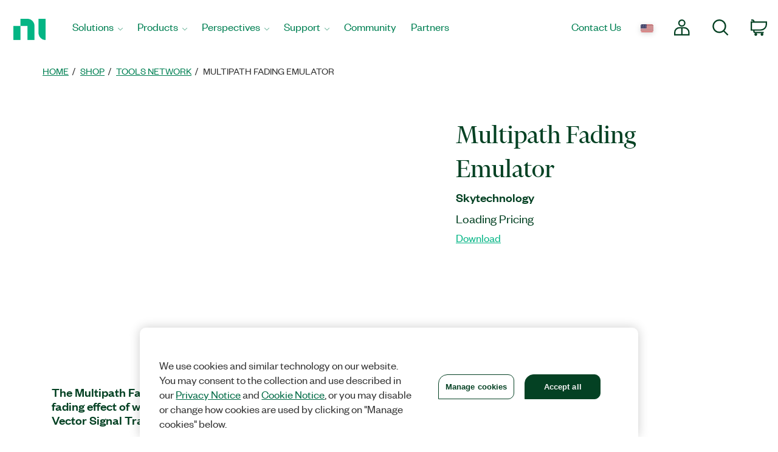

--- FILE ---
content_type: text/html;charset=utf-8
request_url: https://www.ni.com/en-no/shop/product/multipath-fading-emulator.html
body_size: 14151
content:

<!DOCTYPE HTML>
<html lang="en" data-aem-fallback-locale="en-NO">
    <head>
    <meta http-equiv="content-type" content="text/html; charset=UTF-8"/>
	

<meta name="content-page-ref" content="zmze_9BCaTsrP5wHBvwFTrUiIaDooC7O6qC2hDJ2CT4juL9sB0dxjoqs7AaMktc80wqlJQdILb2lTTDSCnvLow"/>
<script defer="defer" type="text/javascript" src="/.rum/@adobe/helix-rum-js@%5E2/dist/rum-standalone.js"></script>
<script>
	digitalData = {
		"page" : {
			"pageInfo" : {
				"template" : "swpdp"
			}
		},
		"product" : [ {
			"productInfo" : {
				"productID" : "263038"
			}
		} ]
	};
</script>


<meta http-equiv="X-UA-Compatible" content="IE=edge"/>
<meta name="Section" content="products"/>
<meta name="ContentType" content="product"/>
<meta name="PageType" content="leaf"/>
<meta name="pageGroup" content="Product"/>
<meta name="DeliveredBy" content="CMS"/>
<meta name="Robots" content="index,follow"/>
<meta name="Country" content="NO"/>
<meta name="Language" content="en"/>
<meta name="description" content="The Multipath Fading Emulator helps you emulate multipath fading effect of wireless communication with compatible PXI Vector Signal Transceivers."/>
<meta name="URL" content="https://www.ni.com/en-no/shop/product/multipath-fading-emulator.html"/>
<meta name="ProductCategories" content="263038"/>
<meta name="advisorJumpin_s"/>
<meta name="nigen3" content="mfe_1_l"/>
<meta name="softwaretype_s" content="Tools_Network"/>

<link rel="canonical" href="https://www.ni.com/en-no/shop/product/multipath-fading-emulator.html"/>

	
	<meta property="og:title" content="Product"/>
    <meta property="og:description" content="Template page for every B2B supported Product Page.  Covers: Software, Tools Network, Courses, Training"/>
	<meta property="og:image" content="https://ni.scene7.com/is/image/ni/logo_2020?wid=450"/>
	<meta name="twitter:card" content="summary_large_image"/>
	<meta name="twitter:image" content="https://ni.scene7.com/is/image/ni/logo_2020?wid=450"/>
	<meta name="twitter:site" content="@NIglobal"/>
	<meta name="twitter:title" content="Product"/>
	<meta name="twitter:description" content="Template page for every B2B supported Product Page.  Covers: Software, Tools Network, Courses, Training"/>

	<link rel="alternate" hreflang="fr-BE" href="https://www.ni.com/fr-be/shop/product/multipath-fading-emulator.html" data-redir="fr-BE"/>
<link rel="alternate" hreflang="en-GW" href="https://www.ni.com/en-za/shop/product/multipath-fading-emulator.html" data-redir="en-GW"/>
<link rel="alternate" hreflang="es-VE" href="https://www.ni.com/es-cr/shop/product/multipath-fading-emulator.html" data-redir="es-VE"/>
<link rel="alternate" hreflang="ko" href="https://www.ni.com/ko-kr/shop/product/multipath-fading-emulator.html" data-redir="ko-KR"/>
<link rel="alternate" hreflang="en-SO" href="https://www.ni.com/en-za/shop/product/multipath-fading-emulator.html" data-redir="en-SO"/>
<link rel="alternate" hreflang="es-BO" href="https://www.ni.com/es-cr/shop/product/multipath-fading-emulator.html" data-redir="es-BO"/>
<link rel="alternate" hreflang="en-NE" href="https://www.ni.com/en-za/shop/product/multipath-fading-emulator.html" data-redir="en-NE"/>
<link rel="alternate" hreflang="en-ZM" href="https://www.ni.com/en-za/shop/product/multipath-fading-emulator.html" data-redir="en-ZM"/>
<link rel="alternate" hreflang="en-ET" href="https://www.ni.com/en-za/shop/product/multipath-fading-emulator.html" data-redir="en-ET"/>
<link rel="alternate" hreflang="en-AL" href="https://www.ni.com/en-rs/shop/product/multipath-fading-emulator.html" data-redir="en-AL"/>
<link rel="alternate" hreflang="en-LR" href="https://www.ni.com/en-za/shop/product/multipath-fading-emulator.html" data-redir="en-LR"/>
<link rel="alternate" hreflang="en-GH" href="https://www.ni.com/en-za/shop/product/multipath-fading-emulator.html" data-redir="en-GH"/>
<link rel="alternate" hreflang="en-IL" href="https://www.ni.com/en-il/shop/product/multipath-fading-emulator.html" data-redir="en-IL"/>
<link rel="alternate" hreflang="en-TR" href="https://www.ni.com/en-tr/shop/product/multipath-fading-emulator.html" data-redir="en-TR"/>
<link rel="alternate" hreflang="fr-CH" href="https://www.ni.com/fr-ch/shop/product/multipath-fading-emulator.html" data-redir="fr-CH"/>
<link rel="alternate" hreflang="en-CM" href="https://www.ni.com/en-za/shop/product/multipath-fading-emulator.html" data-redir="en-CM"/>
<link rel="alternate" hreflang="en-KM" href="https://www.ni.com/en-za/shop/product/multipath-fading-emulator.html" data-redir="en-KM"/>
<link rel="alternate" hreflang="en-SM" href="https://www.ni.com/it-it/shop/product/multipath-fading-emulator.html" data-redir="it-SM"/>
<link rel="alternate" hreflang="es-ES" href="https://www.ni.com/es-es/shop/product/multipath-fading-emulator.html" data-redir="es-ES"/>
<link rel="alternate" hreflang="en-MA" href="https://www.ni.com/en-lb/shop/product/multipath-fading-emulator.html" data-redir="en-MA"/>
<link rel="alternate" hreflang="es-CO" href="https://www.ni.com/es-co/shop/product/multipath-fading-emulator.html" data-redir="es-CO"/>
<link rel="alternate" hreflang="fr" href="https://www.ni.com/fr-fr/shop/product/multipath-fading-emulator.html" data-redir="fr-FR fr-MC"/>
<link rel="alternate" hreflang="en-ER" href="https://www.ni.com/en-za/shop/product/multipath-fading-emulator.html" data-redir="en-ER"/>
<link rel="alternate" hreflang="es-PY" href="https://www.ni.com/es-cr/shop/product/multipath-fading-emulator.html" data-redir="es-PY"/>
<link rel="alternate" hreflang="de" href="https://www.ni.com/de-de/shop/product/multipath-fading-emulator.html" data-redir="de-DE de-LI"/>
<link rel="alternate" hreflang="en-MR" href="https://www.ni.com/en-lb/shop/product/multipath-fading-emulator.html" data-redir="en-MR"/>
<link rel="alternate" hreflang="es-EC" href="https://www.ni.com/es-cr/shop/product/multipath-fading-emulator.html" data-redir="es-EC"/>
<link rel="alternate" hreflang="en-PH" href="https://www.ni.com/en-ph/shop/product/multipath-fading-emulator.html" data-redir="en-PH"/>
<link rel="alternate" hreflang="en-SN" href="https://www.ni.com/en-za/shop/product/multipath-fading-emulator.html" data-redir="en-SN"/>
<link rel="alternate" hreflang="es-GT" href="https://www.ni.com/es-cr/shop/product/multipath-fading-emulator.html" data-redir="es-GT"/>
<link rel="alternate" hreflang="en-BY" href="https://www.ni.com/ru-ru/shop/product/multipath-fading-emulator.html" data-redir="ru-BY"/>
<link rel="alternate" hreflang="fr-PM" href="https://www.ni.com/fr-ca/shop/product/multipath-fading-emulator.html" data-redir="fr-PM"/>
<link rel="alternate" hreflang="en-HU" href="https://www.ni.com/hu-hu/shop/product/multipath-fading-emulator.html" data-redir="hu-HU"/>
<link rel="alternate" hreflang="es-CL" href="https://www.ni.com/es-cl/shop/product/multipath-fading-emulator.html" data-redir="es-CL"/>
<link rel="alternate" hreflang="en-BI" href="https://www.ni.com/en-za/shop/product/multipath-fading-emulator.html" data-redir="en-BI"/>
<link rel="alternate" hreflang="fr-LU" href="https://www.ni.com/fr-be/shop/product/multipath-fading-emulator.html" data-redir="fr-LU"/>
<link rel="alternate" hreflang="en-TM" href="https://www.ni.com/ru-ru/shop/product/multipath-fading-emulator.html" data-redir="ru-TM"/>
<link rel="alternate" hreflang="en-SK" href="https://www.ni.com/cs-cz/shop/product/multipath-fading-emulator.html" data-redir="cs-SK"/>
<link rel="alternate" hreflang="es-DO" href="https://www.ni.com/es-cr/shop/product/multipath-fading-emulator.html" data-redir="es-DO"/>
<link rel="alternate" hreflang="en-NA" href="https://www.ni.com/en-za/shop/product/multipath-fading-emulator.html" data-redir="en-NA"/>
<link rel="alternate" hreflang="en-BJ" href="https://www.ni.com/en-za/shop/product/multipath-fading-emulator.html" data-redir="en-BJ"/>
<link rel="alternate" hreflang="en-VA" href="https://www.ni.com/it-it/shop/product/multipath-fading-emulator.html" data-redir="it-VA"/>
<link rel="alternate" hreflang="en-SL" href="https://www.ni.com/en-za/shop/product/multipath-fading-emulator.html" data-redir="en-SL"/>
<link rel="alternate" hreflang="en-TN" href="https://www.ni.com/en-lb/shop/product/multipath-fading-emulator.html" data-redir="en-TN"/>
<link rel="alternate" hreflang="en-BW" href="https://www.ni.com/en-za/shop/product/multipath-fading-emulator.html" data-redir="en-BW"/>
<link rel="alternate" hreflang="en-AU" href="https://www.ni.com/en-au/shop/product/multipath-fading-emulator.html" data-redir="en-AU"/>
<link rel="alternate" hreflang="en-TJ" href="https://www.ni.com/ru-ru/shop/product/multipath-fading-emulator.html" data-redir="ru-TJ"/>
<link rel="alternate" hreflang="en-CY" href="https://www.ni.com/en-lb/shop/product/multipath-fading-emulator.html" data-redir="en-CY"/>
<link rel="alternate" hreflang="fr-CA" href="https://www.ni.com/fr-ca/shop/product/multipath-fading-emulator.html" data-redir="fr-CA"/>
<link rel="alternate" hreflang="en-GQ" href="https://www.ni.com/en-za/shop/product/multipath-fading-emulator.html" data-redir="en-GQ"/>
<link rel="alternate" hreflang="en-RW" href="https://www.ni.com/en-za/shop/product/multipath-fading-emulator.html" data-redir="en-RW"/>
<link rel="alternate" hreflang="en-BG" href="https://www.ni.com/en-rs/shop/product/multipath-fading-emulator.html" data-redir="en-BG"/>
<link rel="alternate" hreflang="en-AE" href="https://www.ni.com/en-lb/shop/product/multipath-fading-emulator.html" data-redir="en-AE"/>
<link rel="alternate" hreflang="en-DK" href="https://www.ni.com/da-dk/shop/product/multipath-fading-emulator.html" data-redir="da-DK"/>
<link rel="alternate" hreflang="en-CI" href="https://www.ni.com/en-za/shop/product/multipath-fading-emulator.html" data-redir="en-CI"/>
<link rel="alternate" hreflang="en-NO" href="https://www.ni.com/en-no/shop/product/multipath-fading-emulator.html" data-redir="en-NO" data-nr/>
<link rel="alternate" hreflang="en-ZW" href="https://www.ni.com/en-za/shop/product/multipath-fading-emulator.html" data-redir="en-ZW"/>
<link rel="alternate" hreflang="en-IE" href="https://www.ni.com/en-ie/shop/product/multipath-fading-emulator.html" data-redir="en-IE"/>
<link rel="alternate" hreflang="en-GA" href="https://www.ni.com/en-za/shop/product/multipath-fading-emulator.html" data-redir="en-GA"/>
<link rel="alternate" hreflang="en-CZ" href="https://www.ni.com/cs-cz/shop/product/multipath-fading-emulator.html" data-redir="cs-CZ"/>
<link rel="alternate" hreflang="en-SI" href="https://www.ni.com/sl-si/shop/product/multipath-fading-emulator.html" data-redir="sl-SI"/>
<link rel="alternate" hreflang="en-YE" href="https://www.ni.com/en-lb/shop/product/multipath-fading-emulator.html" data-redir="en-YE"/>
<link rel="alternate" hreflang="en-KZ" href="https://www.ni.com/ru-ru/shop/product/multipath-fading-emulator.html" data-redir="ru-KZ"/>
<link rel="alternate" hreflang="en-PT" href="https://www.ni.com/pt-pt/shop/product/multipath-fading-emulator.html" data-redir="pt-PT"/>
<link rel="alternate" hreflang="en-SZ" href="https://www.ni.com/en-za/shop/product/multipath-fading-emulator.html" data-redir="en-SZ"/>
<link rel="alternate" hreflang="en-BH" href="https://www.ni.com/en-lb/shop/product/multipath-fading-emulator.html" data-redir="en-BH"/>
<link rel="alternate" hreflang="zh" href="https://www.ni.com/zh-cn/shop/product/multipath-fading-emulator.html" data-redir="zh-CN"/>
<link rel="alternate" hreflang="es-PE" href="https://www.ni.com/es-cr/shop/product/multipath-fading-emulator.html" data-redir="es-PE"/>
<link rel="alternate" hreflang="en-GB" href="https://www.ni.com/en-gb/shop/product/multipath-fading-emulator.html" data-redir="en-GB"/>
<link rel="alternate" hreflang="en-TH" href="https://www.ni.com/en-th/shop/product/multipath-fading-emulator.html" data-redir="en-TH"/>
<link rel="alternate" hreflang="es-PA" href="https://www.ni.com/es-cr/shop/product/multipath-fading-emulator.html" data-redir="es-PA"/>
<link rel="alternate" hreflang="zh-TW" href="https://www.ni.com/zh-tw/shop/product/multipath-fading-emulator.html" data-redir="zh-TW"/>
<link rel="alternate" hreflang="en-LY" href="https://www.ni.com/en-lb/shop/product/multipath-fading-emulator.html" data-redir="en-LY"/>
<link rel="alternate" hreflang="en-KW" href="https://www.ni.com/en-lb/shop/product/multipath-fading-emulator.html" data-redir="en-KW"/>
<link rel="alternate" hreflang="en-CG" href="https://www.ni.com/en-za/shop/product/multipath-fading-emulator.html" data-redir="en-CG"/>
<link rel="alternate" hreflang="es-PR" href="https://www.ni.com/es-cr/shop/product/multipath-fading-emulator.html" data-redir="es-PR"/>
<link rel="alternate" hreflang="en-RU" href="https://www.ni.com/ru-ru/shop/product/multipath-fading-emulator.html" data-redir="ru-RU"/>
<link rel="alternate" hreflang="en-BE" href="https://www.ni.com/nl-be/shop/product/multipath-fading-emulator.html" data-redir="nl-BE"/>
<link rel="alternate" hreflang="en-MK" href="https://www.ni.com/en-rs/shop/product/multipath-fading-emulator.html" data-redir="en-MK"/>
<link rel="alternate" hreflang="en-SG" href="https://www.ni.com/en-sg/shop/product/multipath-fading-emulator.html" data-redir="en-SG"/>
<link rel="alternate" hreflang="en-DZ" href="https://www.ni.com/en-lb/shop/product/multipath-fading-emulator.html" data-redir="en-DZ"/>
<link rel="alternate" hreflang="en-RE" href="https://www.ni.com/en-za/shop/product/multipath-fading-emulator.html" data-redir="en-RE"/>
<link rel="alternate" hreflang="en-IT" href="https://www.ni.com/it-it/shop/product/multipath-fading-emulator.html" data-redir="it-IT"/>
<link rel="alternate" hreflang="en-HR" href="https://www.ni.com/en-rs/shop/product/multipath-fading-emulator.html" data-redir="en-HR"/>
<link rel="alternate" hreflang="en-CH" href="https://www.ni.com/it-it/shop/product/multipath-fading-emulator.html" data-redir="it-CH"/>
<link rel="alternate" hreflang="en-BF" href="https://www.ni.com/en-za/shop/product/multipath-fading-emulator.html" data-redir="en-BF"/>
<link rel="alternate" hreflang="en-DJ" href="https://www.ni.com/en-za/shop/product/multipath-fading-emulator.html" data-redir="en-DJ"/>
<link rel="alternate" hreflang="en-TZ" href="https://www.ni.com/en-za/shop/product/multipath-fading-emulator.html" data-redir="en-TZ"/>
<link rel="alternate" hreflang="en-ML" href="https://www.ni.com/en-za/shop/product/multipath-fading-emulator.html" data-redir="en-ML"/>
<link rel="alternate" hreflang="en-VN" href="https://www.ni.com/en-vn/shop/product/multipath-fading-emulator.html" data-redir="en-VN"/>
<link rel="alternate" hreflang="en-ID" href="https://www.ni.com/en-id/shop/product/multipath-fading-emulator.html" data-redir="en-ID"/>
<link rel="alternate" hreflang="es-AR" href="https://www.ni.com/es-cr/shop/product/multipath-fading-emulator.html" data-redir="es-AR"/>
<link rel="alternate" hreflang="en-MY" href="https://www.ni.com/en-my/shop/product/multipath-fading-emulator.html" data-redir="en-MY"/>
<link rel="alternate" hreflang="es-SV" href="https://www.ni.com/es-cr/shop/product/multipath-fading-emulator.html" data-redir="es-SV"/>
<link rel="alternate" hreflang="en-IQ" href="https://www.ni.com/en-lb/shop/product/multipath-fading-emulator.html" data-redir="en-IQ"/>
<link rel="alternate" hreflang="es" href="https://www.ni.com/es-mx/shop/product/multipath-fading-emulator.html" data-redir="es-MX"/>
<link rel="alternate" hreflang="en-GM" href="https://www.ni.com/en-za/shop/product/multipath-fading-emulator.html" data-redir="en-GM"/>
<link rel="alternate" hreflang="en-RS" href="https://www.ni.com/en-rs/shop/product/multipath-fading-emulator.html" data-redir="en-RS"/>
<link rel="alternate" hreflang="en-OM" href="https://www.ni.com/en-lb/shop/product/multipath-fading-emulator.html" data-redir="en-OM"/>
<link rel="alternate" hreflang="en-KE" href="https://www.ni.com/en-za/shop/product/multipath-fading-emulator.html" data-redir="en-KE"/>
<link rel="alternate" hreflang="en-QA" href="https://www.ni.com/en-lb/shop/product/multipath-fading-emulator.html" data-redir="en-QA"/>
<link rel="alternate" hreflang="en-CV" href="https://www.ni.com/en-za/shop/product/multipath-fading-emulator.html" data-redir="en-CV"/>
<link rel="alternate" hreflang="en-TG" href="https://www.ni.com/en-za/shop/product/multipath-fading-emulator.html" data-redir="en-TG"/>
<link rel="alternate" hreflang="en-SE" href="https://www.ni.com/sv-se/shop/product/multipath-fading-emulator.html" data-redir="sv-SE"/>
<link rel="alternate" hreflang="ja" href="https://www.ni.com/ja-jp/shop/product/multipath-fading-emulator.html" data-redir="ja-JP"/>
<link rel="alternate" hreflang="en-MZ" href="https://www.ni.com/en-za/shop/product/multipath-fading-emulator.html" data-redir="en-MZ"/>
<link rel="alternate" hreflang="en-UZ" href="https://www.ni.com/ru-ru/shop/product/multipath-fading-emulator.html" data-redir="ru-UZ"/>
<link rel="alternate" hreflang="en-GN" href="https://www.ni.com/en-za/shop/product/multipath-fading-emulator.html" data-redir="en-GN"/>
<link rel="alternate" hreflang="en" href="https://www.ni.com/en-us/shop/product/multipath-fading-emulator.html" data-redir="en-AD en-AF en-AG en-AI en-AN en-AQ en-AS en-AW en-AZ en-BB en-BD en-BM en-BN en-BS en-BT en-BV en-BZ en-CC en-CK en-CX en-DM en-EE en-FJ en-FK en-FM en-FO en-GD en-GE en-GF en-GI en-GL en-GP en-GR en-GS en-GU en-GY en-HK en-HM en-HT en-IO en-IS en-JM en-KG en-KH en-KI en-KN en-KY en-LA en-LC en-LK en-LT en-LU en-LV en-MD en-MH en-MM en-MN en-MO en-MP en-MQ en-MS en-MT en-MV en-NC en-NF en-NP en-NR en-NU en-PF en-PG en-PN en-PW en-SB en-SH en-SJ en-SR en-TC en-TF en-TK en-TO en-TP en-TT en-TV en-UM en-US en-VC en-VG en-VI en-VU en-WF en-WS en-YT ru-UA"/>
<link rel="alternate" hreflang="en-CF" href="https://www.ni.com/en-za/shop/product/multipath-fading-emulator.html" data-redir="en-CF"/>
<link rel="alternate" hreflang="en-NL" href="https://www.ni.com/nl-nl/shop/product/multipath-fading-emulator.html" data-redir="nl-NL"/>
<link rel="alternate" hreflang="en-TD" href="https://www.ni.com/en-za/shop/product/multipath-fading-emulator.html" data-redir="en-TD"/>
<link rel="alternate" hreflang="es-HN" href="https://www.ni.com/es-cr/shop/product/multipath-fading-emulator.html" data-redir="es-HN"/>
<link rel="alternate" hreflang="en-AO" href="https://www.ni.com/en-za/shop/product/multipath-fading-emulator.html" data-redir="en-AO"/>
<link rel="alternate" hreflang="en-MW" href="https://www.ni.com/en-za/shop/product/multipath-fading-emulator.html" data-redir="en-MW"/>
<link rel="alternate" hreflang="en-FI" href="https://www.ni.com/fi-fi/shop/product/multipath-fading-emulator.html" data-redir="fi-FI"/>
<link rel="alternate" hreflang="en-EG" href="https://www.ni.com/en-lb/shop/product/multipath-fading-emulator.html" data-redir="en-EG"/>
<link rel="alternate" hreflang="en-BA" href="https://www.ni.com/en-rs/shop/product/multipath-fading-emulator.html" data-redir="en-BA"/>
<link rel="alternate" hreflang="en-MG" href="https://www.ni.com/en-za/shop/product/multipath-fading-emulator.html" data-redir="en-MG"/>
<link rel="alternate" hreflang="en-SC" href="https://www.ni.com/en-za/shop/product/multipath-fading-emulator.html" data-redir="en-SC"/>
<link rel="alternate" hreflang="en-BR" href="https://www.ni.com/pt-br/shop/product/multipath-fading-emulator.html" data-redir="pt-BR"/>
<link rel="alternate" hreflang="en-UG" href="https://www.ni.com/en-za/shop/product/multipath-fading-emulator.html" data-redir="en-UG"/>
<link rel="alternate" hreflang="en-NZ" href="https://www.ni.com/en-nz/shop/product/multipath-fading-emulator.html" data-redir="en-NZ"/>
<link rel="alternate" hreflang="de-CH" href="https://www.ni.com/de-ch/shop/product/multipath-fading-emulator.html" data-redir="de-CH"/>
<link rel="alternate" hreflang="es-UY" href="https://www.ni.com/es-cr/shop/product/multipath-fading-emulator.html" data-redir="es-UY"/>
<link rel="alternate" hreflang="en-ZA" href="https://www.ni.com/en-za/shop/product/multipath-fading-emulator.html" data-redir="en-ZA"/>
<link rel="alternate" hreflang="en-CD" href="https://www.ni.com/en-za/shop/product/multipath-fading-emulator.html" data-redir="en-CD"/>
<link rel="alternate" hreflang="en-ST" href="https://www.ni.com/en-za/shop/product/multipath-fading-emulator.html" data-redir="en-ST"/>
<link rel="alternate" hreflang="en-EH" href="https://www.ni.com/en-za/shop/product/multipath-fading-emulator.html" data-redir="en-EH"/>
<link rel="alternate" hreflang="de-AT" href="https://www.ni.com/de-at/shop/product/multipath-fading-emulator.html" data-redir="de-AT"/>
<link rel="alternate" hreflang="en-LB" href="https://www.ni.com/en-lb/shop/product/multipath-fading-emulator.html" data-redir="en-LB"/>
<link rel="alternate" hreflang="es-CR" href="https://www.ni.com/es-cr/shop/product/multipath-fading-emulator.html" data-redir="es-CR"/>
<link rel="alternate" hreflang="en-AM" href="https://www.ni.com/ru-ru/shop/product/multipath-fading-emulator.html" data-redir="ru-AM"/>
<link rel="alternate" hreflang="en-MU" href="https://www.ni.com/en-za/shop/product/multipath-fading-emulator.html" data-redir="en-MU"/>
<link rel="alternate" hreflang="en-JO" href="https://www.ni.com/en-lb/shop/product/multipath-fading-emulator.html" data-redir="en-JO"/>
<link rel="alternate" hreflang="en-LS" href="https://www.ni.com/en-za/shop/product/multipath-fading-emulator.html" data-redir="en-LS"/>
<link rel="alternate" hreflang="en-RO" href="https://www.ni.com/ro-ro/shop/product/multipath-fading-emulator.html" data-redir="ro-RO"/>
<link rel="alternate" hreflang="en-CA" href="https://www.ni.com/en-ca/shop/product/multipath-fading-emulator.html" data-redir="en-CA"/>
<link rel="alternate" hreflang="en-NG" href="https://www.ni.com/en-za/shop/product/multipath-fading-emulator.html" data-redir="en-NG"/>
<link rel="alternate" hreflang="en-ME" href="https://www.ni.com/en-rs/shop/product/multipath-fading-emulator.html" data-redir="en-ME"/>
<link rel="alternate" hreflang="en-PK" href="https://www.ni.com/en-lb/shop/product/multipath-fading-emulator.html" data-redir="en-PK"/>
<link rel="alternate" hreflang="en-SA" href="https://www.ni.com/en-lb/shop/product/multipath-fading-emulator.html" data-redir="en-SA"/>
<link rel="alternate" hreflang="en-IN" href="https://www.ni.com/en-in/shop/product/multipath-fading-emulator.html" data-redir="en-IN"/>
<link rel="alternate" hreflang="es-NI" href="https://www.ni.com/es-cr/shop/product/multipath-fading-emulator.html" data-redir="es-NI"/>
<link rel="alternate" hreflang="en-PL" href="https://www.ni.com/pl-pl/shop/product/multipath-fading-emulator.html" data-redir="pl-PL"/>




    
<script src="/etc.clientlibs/ni-commons/components/page/master-page/clientlibs/locale-redirect.lc-ce2d1d9c1dd0902a19edce45449dd2a6-lc.min.js"></script>





    
    
    
    
<link rel="stylesheet" href="/etc.clientlibs/foundation/clientlibs/main.lc-7c56a1defba003257bf2f4de9f0bf4c0-lc.min.css" type="text/css">
<script src="/etc.clientlibs/clientlibs/granite/jquery.lc-7842899024219bcbdb5e72c946870b79-lc.min.js"></script>
<script src="/etc.clientlibs/clientlibs/granite/utils.lc-e7bf340a353e643d198b25d0c8ccce47-lc.min.js"></script>
<script src="/etc.clientlibs/clientlibs/granite/jquery/granite.lc-543d214c88dfa6f4a3233b630c82d875-lc.min.js"></script>
<script src="/etc.clientlibs/foundation/clientlibs/jquery.lc-dd9b395c741ce2784096e26619e14910-lc.min.js"></script>
<script src="/etc.clientlibs/foundation/clientlibs/shared.lc-41f79c8a45bb1766981ec4ca82d7e0e6-lc.min.js"></script>
<script src="/etc.clientlibs/foundation/clientlibs/main.lc-690ba627a9a2eeef0733ede272cf726b-lc.min.js"></script>



    
    
 
    








    

    

    

    

<meta name="ShortTitle" content="Multipath Fading Emulator"/>
<meta name="EnglishShortTitle" content="Multipath Fading Emulator"/>

<title>Multipath Fading Emulator - NI</title><meta name="trafficType" content="bot"/><meta name="CF-search-bot" content="false"/><meta name="cf:country" content="US"/>
     
	 
    


<meta http-equiv="Content-Type" content="text/html; charset=utf-8"/><meta name="Wrapper" content="yes"/><meta name="viewport" content="width=device-width, initial-scale=1"><meta name="wrapperid" content="aem-full"/><link rel="apple-touch-icon" sizes="180x180" href="https://www.ni.com/apple-touch-icon.png"><link rel="icon" href="https://www.ni.com/favicon.ico?v=1"><link rel="icon" type="image/png" sizes="32x32" href="https://www.ni.com/favicon-32x32.png"><link rel="icon" type="image/png" sizes="16x16" href="https://www.ni.com/favicon-16x16.png"><link rel="manifest" href="https://www.ni.com/site.webmanifest"><link rel="mask-icon" href="https://www.ni.com/safari-pinned-tab.svg" color="#03b585"><meta name="msapplication-TileColor" content="#f4f4f4"><meta name="theme-color" content="#f4f4f4"><script type="text/javascript" src="https://js-cdn.dynatrace.com/jstag/188d956ec0f/bf91471sxa/33571669799f8a14_complete.js" crossorigin="anonymous"></script><script type="text/javascript" src="/niassets/jquery/js/jquery.min.js"></script><script>(function(w,d,s,l,i){w[l]=w[l]||[];w[l].push({'gtm.start':
new Date().getTime(),event:'gtm.js'});var f=d.getElementsByTagName(s)[0],
j=d.createElement(s),dl=l!='dataLayer'?'&l='+l:'';j.async=true;j.src=
'https://www.googletagmanager.com/gtm.js?id='+i+dl;f.parentNode.insertBefore(j,f);
})(window,document,'script','dataLayer','GTM-K585V5H');</script><script src="/niassets/js/niua.min.js"></script><script src="/niassets/js/loader.min.js"></script><script>
var DXA_CompanyName = JSON.parse(localStorage.getItem("_6senseCompanyDetails")||'{}')?.company?.name || "";
var DXA_Region = JSON.parse(localStorage.getItem("_6senseCompanyDetails")||'{}')?.company?.region || "";
var DXA_Country = JSON.parse(localStorage.getItem("_6senseCompanyDetails")||'{}')?.company?.country || "";
var DXA_State = JSON.parse(localStorage.getItem("_6senseCompanyDetails")||'{}')?.company?.state || "";
var DXA_City = JSON.parse(localStorage.getItem("_6senseCompanyDetails")||'{}')?.company?.city || "";
var DXA_Industry = JSON.parse(localStorage.getItem("_6senseCompanyDetails")||'{}')?.company?.industry || "";
var DXA_CountryCode = JSON.parse(localStorage.getItem("_6senseCompanyDetails")||'{}')?.company?.country_iso_code || "";
var DXA_EmployeeRange = JSON.parse(localStorage.getItem("_6senseCompanyDetails")||'{}')?.company?.employee_range || "";
var DXA_RevenueRange = JSON.parse(localStorage.getItem("_6senseCompanyDetails")||'{}')?.company?.revenue_range || "";
var DXA_StateCode = JSON.parse(localStorage.getItem("_6senseCompanyDetails")||'{}')?.company?.state_code || "";
var DXA_GeoIPCountry = JSON.parse(localStorage.getItem("_6senseCompanyDetails")||'{}')?.company?.geoIP_country || "";
var DXA_GeoIPState = JSON.parse(localStorage.getItem("_6senseCompanyDetails")||'{}')?.company?.geoIP_state || "";
var DXA_GeoIPCity = JSON.parse(localStorage.getItem("_6senseCompanyDetails")||'{}')?.company?.geoIP_city || "";
var DXA_CompanyMatch = JSON.parse(localStorage.getItem("_6senseCompanyDetails")||'{}')?.company?.company_match || "";
var DXA_AdditionalComment = JSON.parse(localStorage.getItem("_6senseCompanyDetails")||'{}')?.company?.additional_comment || "";
var DXA_ProfileId = (document.cookie.indexOf('profile_id=') > -1) ? document.cookie.match(RegExp('(?:^|;\\s*)profile_id=([^;]*)'))[1] : "";

if(typeof QSI === "undefined") {
    QSI = {};
    QSI.config = {
        externalReference: DXA_ProfileId
    };
}

</script><script>
document.cookie = "survey_country="+(document.querySelector('meta[name="cf:country"]')?.content || '') +";path=/;domain=.ni.com;";
</script><script src="https://www.ni.com/niassets/js/survey.js"></script><script>
window.addEventListener("qsi_js_loaded",
    ()=> {
        if (document.cookie.indexOf("ta_script=")===-1) {
            if ( !/C0004:1/.test(decodeURIComponent(document.cookie.match(RegExp("(?:^|;\\s*)OptanonConsent=([^;]*)"))[1]))) {
                window.QSI.API.SessionRecording.start();
            }

            else {
                let DXA_iterations=0;

                let DXA_Interval=setInterval(function () {
                        DXA_iterations++;

                        if (DXA_iterations > 10 || localStorage.hasOwnProperty("_6senseCompanyDetails")) {
                            clearInterval(DXA_Interval);
                            window.QSI.API.SessionRecording.start();
                            return;
                        }
                    }, 
                300);
            }
        }
    },
false);
</script><script type="text/javascript" src="/niassets/jquery/js/jquery-migrate-1.2.1.min.js"></script><script type="text/javascript" src="/niassets/bootstrap/js/bootstrap.min.js"></script><script type="text/javascript" src="/niassets/jquery/jqueryui/js/jquery-ui.min.js"></script><link rel="stylesheet" href="/niassets/bootstrap/css/bootstrap.min.css"><script type="text/javascript" src="/niassets/ni.min.js"></script><script async="true" type="text/javascript" src="//ni500z.btttag.com/btt.js"></script><link rel="stylesheet" type="text/css" href="/niassets/jquery/jqueryui/css/jquery-ui.min.css"><link rel="stylesheet" type="text/css" href="/niassets/ni.min.css"><script src="/niassets/styleguide/assets/ni-rebrand.min.js"></script><link rel="stylesheet" href="/niassets/styleguide/assets/ni-rebrand.min.css"><script src="https://www.ni.com/oneTrust_production/scripttemplates/otSDKStub.js" data-document-language="true" type="text/javascript" charset="UTF-8" data-domain-script="bb75c949-0c8b-4ead-bf3c-a3c65f899e7a"></script><script type="text/javascript">
function OptanonWrapper() { }
</script><meta name="google-site-verification" content="BulRIQRfCaZ0EXCMZl0gO9uBpVTsKp_zlBi9ikqMKuk"/>

    




<!-- FlexSlider -->
<script defer src="/niassets/flexslider/2.6/jquery.flexslider.js"></script>

<!-- Optional FlexSlider Additions -->
<script src="/niassets/jquery/js/jquery.easing.1.3.js"></script>
<script src="/niassets/jquery/js/jquery.mousewheel.js"></script>
<link rel="stylesheet" href="/niassets/flexslider/2.6/flexslider.css" type="text/css" media="screen"/>

    
<link rel="stylesheet" href="/etc.clientlibs/ni-commons/clientlibs/core-components.lc-058db320149ab9c4818c781050cbb94d-lc.min.css" type="text/css">
<script src="/etc.clientlibs/ni-commons/clientlibs/core-components.lc-3210359bd0842fbf0790a7a54d650471-lc.min.js"></script>



<base href="/"/>

<script>
    var NI = NI || {};
    NI.utils = NI.utils || {};
    NI.utils.browserSize = function() {

        var envs = ['xs', 'sm', 'md', 'lg'];

        var $el = $('<div>');

        $el.appendTo($('body'));

        for (var i = envs.length - 1; i >= 0; i--) {
            var env = envs[i];

            $el.addClass('hidden-'+env);
            if ($el.is(':hidden')) {
                $el.remove();
                return env;
            }
        }

    }
</script>





	



</head>
    <body>

  <div class="ni-page-wrap">

    

<div id='ZN_0wWxj0NUZX5UFeZ'></div><nav class="ni-wrapper-header noindex hidden-print" lang="en"><ul class="flex-container"><li class="ni-logo"><a class="analytics-headerlogo-link" href="https://www.ni.com/en.html"><span class="ni-wrapper-sr-only">Return to Home Page</span></a></li><li class="toggle"><a href="javascript:void(0)" aria-label="Toggle navigation"><span class="icon-bar"></span><span class="icon-bar"></span><span class="icon-bar"></span></a></li><li class="mobile-spacer"></li><li class="header-menu-container"><ni-wrapper-header-menu><ul class="header-menu" role="menubar"><li class="solutions nia-menu-item mega-dropdown" role="menuitem"><a class="analytics-headersolutions-link" href="//www.ni.com/en/solutions.html" aria-haspopup="true" aria-expanded="false">Solutions</a><div class="mega-dropdown-menu"><div class="ni-megamenu-desktop ni-megamenu-solutions ni-wrapper-multi-column"><div><div class="h3">Industries</div><ul><li><a class="analytics-mmsolutions-link" href="//www.ni.com/en/solutions/academic-research.html">Academic and Research</a></li><li><a class="analytics-mmsolutions-link" href="//www.ni.com/en/solutions/aerospace-defense.html">Aerospace, Defense, and Government</a></li><li><a class="analytics-mmsolutions-link" href="//www.ni.com/en/solutions/electronics.html">Electronics</a></li><li><a class="analytics-mmsolutions-link" href="//www.ni.com/en/solutions/energy.html">Energy</a></li><li><a class="analytics-mmsolutions-link" href="//www.ni.com/en/solutions/industrial-machinery.html">Industrial Machinery</a></li><li><a class="analytics-mmsolutions-link" href="https://www.ni.com/en/solutions/life-sciences.html">Life Sciences</a></li><li><a class="analytics-mmsolutions-link" href="//www.ni.com/en/solutions/semiconductor.html">Semiconductor</a></li><li><a class="analytics-mmsolutions-link" href="//www.ni.com/en/solutions/transportation.html">Transportation</a></li></ul></div><div><div class="h3">Product Life Cycles</div><ul><li><a class="analytics-mmsolutions-link" href="//www.ni.com/en/solutions/design-prototype.html">Design and Prototype</a></li><li><a class="analytics-mmsolutions-link" href="//www.ni.com/en/solutions/validation.html">Validation</a></li><li><a class="analytics-mmsolutions-link" href="//www.ni.com/en/solutions/production.html">Production</a></li></ul></div><div><div class="h3">Focus Areas</div><ul><li><a class="analytics-mmsolutions-link" href="//www.ni.com/en/solutions/5g-6g.html">5G and 6G Technology</a></li><li><a class="analytics-mmsolutions-link" href="//www.ni.com/en/solutions/transportation/adas-and-autonomous-driving-testing.html">ADAS and Autonomous Driving Testing</a></li><li><a class="analytics-mmsolutions-link" href="https://www.ni.com/en/solutions/ai-test-measurement.html">Artificial Intelligence</a></li><li><a class="analytics-mmsolutions-link" href="//www.ni.com/en/solutions/transportation/electric-vehicle-test.html">Electric Vehicle Test</a></li><li><a class="analytics-mmsolutions-link" href="//www.ni.com/en/solutions/lifecycle-analytics.html">Lifecycle Analytics</a></li><li><a class="analytics-mmsolutions-link" href="//www.ni.com/en/solutions/aerospace-defense/radar-electronic-warfare-sigint.html">Radar and Electronic Warfare</a></li><li><a class="analytics-mmsolutions-link" href="//www.ni.com/en/solutions/aerospace-defense/space-launch-exploration.html">Space Launch and Exploration</a></li><li><a class="analytics-mmsolutions-link" href="https://www.ni.com/en/solutions/semiconductor/validation-lab-innovations.html">Validation Lab Innovations</a></li></ul></div><div><a class="analytics-mmsolutions-link link-with-arrow" href="//www.ni.com/en/solutions.html">See our approach to solutions</a><div class="solutions-menu-component"><img class="solutions-menu-component-image" src="https://ni.scene7.com/is/image/ni/02_patrick_robinson_0043_255x95"><div class="solutions-menu-component-title">Get a Helping Hand</div><div class="solutions-menu-component-body">From troubleshooting technical issues and product recommendations, to quotes and orders, we’re here to help.</div><a class="analytics-mmsolutions-image learn-more-link" href="//www.ni.com/en/contact-us.html">Contact Us</a></div></div></div></div></li><li class="products nia-menu-item mega-dropdown" role="menuitem"><a class="analytics-headerproducts-link" href="//www.ni.com/en/shop.html" aria-haspopup="true" aria-expanded="false">Products</a><div class="mega-dropdown-menu"><div class="ni-megamenu-desktop ni-megamenu-products ni-wrapper-multi-column"><div><div class="h3">Software</div><a class="view-all-link view-all-link-products" href="//www.ni.com/en/shop/software-portfolio.html">View All Software</a><div class="h4">Test Automation</div><ul><li><a class="analytics-mmproducts-link" href="//www.ni.com/en/shop/labview.html">LabVIEW</a></li><li><a class="analytics-mmproducts-link" href="//www.ni.com/en/shop/labview/labview-plus-suite.html">LabVIEW+ Suite</a></li><li><a class="analytics-mmproducts-link" href="//www.ni.com/en/shop/electronic-test-instrumentation/application-software-for-electronic-test-and-instrumentation-category/what-is-teststand.html">TestStand (Test Execution)</a></li><li><a class="analytics-mmproducts-link" href="//www.ni.com/en/shop/data-acquisition-and-control/application-software-for-data-acquisition-and-control-category/what-is-veristand.html">VeriStand (HIL Test Development)</a></li></ul><div class="h4">Free Interactive Test Software</div><ul><li><a class="analytics-mmproducts-link" href="//www.ni.com/en/shop/data-acquisition-and-control/flexlogger.html">FlexLogger (for DAQ hardware)</a></li><li><a class="analytics-mmproducts-link" href="https://www.ni.com/en/shop/electronic-test-instrumentation/application-software-for-electronic-test-and-instrumentation-category/instrumentstudio.html">InstrumentStudio (for PXI hardware)</a></li></ul><div class="h4">Test Analytics and Operations</div><ul><li><a class="analytics-mmproducts-link" href="//www.ni.com/en/shop/data-acquisition-and-control/application-software-for-data-acquisition-and-control-category/what-is-diadem.html">DIAdem (for Analysis and Visualization)</a></li><li><a class="analytics-mmproducts-link" href="//www.ni.com/en/shop/electronic-test-instrumentation/application-software-for-electronic-test-and-instrumentation-category/systemlink.html">SystemLink (Test Operations)</a></li><li><a class="analytics-mmproducts-link" href="//www.ni.com/en/shop/electronic-test-instrumentation/application-software-for-electronic-test-and-instrumentation-category/what-is-optimalplusgo.html">OptimalPlus GO (Manufacturing Analytics)</a></li></ul><div class="h3">SERVICES</div><a class="view-all-link view-all-link-products" href="//www.ni.com/en/shop/services.html">View All Services</a><ul><li><a class="analytics-mmproducts-link" href="//www.ni.com/en/shop/services/hardware/repair-replacement-services.html">Repair Services</a></li><li><a class="analytics-mmproducts-link" href="//www.ni.com/en/shop/services/hardware/calibration-services.html">Calibration</a></li><li><a class="analytics-mmproducts-link" href="https://www.ni.com/en/shop/services/education-services.html">Training Courses</a></li></ul></div><div><div class="h3">HARDWARE</div><a class="view-all-link view-all-link-products" href="https://www.ni.com/en/shop.html#pinned-nav-section1">View All Hardware</a><div class="h4">Data Acquisition and Control</div><ul><li><a class="analytics-mmproducts-link" href="//www.ni.com/en/shop/data-acquisition.html">Learn About DAQ</a></li><li><a class="analytics-mmproducts-link" href="https://www.ni.com/en/shop/data-acquisition/miodaq-devices.html">New DAQ Hardware (mioDAQ)</a></li><li><a class="analytics-mmproducts-link" href="//www.ni.com/en-no/shop/category/multifunction-io.html">Multifunction I/O</a></li><li><a class="analytics-mmproducts-link" href="//www.ni.com/en-no/shop/category/voltage.html">Voltage</a></li><li><a class="analytics-mmproducts-link" href="//www.ni.com/en-no/shop/category/digital-io.html">Digital I/O</a></li><li><a class="analytics-mmproducts-link" href="//www.ni.com/en-no/shop/category/temperature.html">Temperature</a></li><li><a class="analytics-mmproducts-link" href="//www.ni.com/en-no/shop/category/sound-and-vibration.html">Sound and Vibration</a></li><li><a class="analytics-mmproducts-link" href="//www.ni.com/en-no/shop/category/current.html">Current</a></li><li><a class="analytics-mmproducts-link" href="//www.ni.com/en-no/shop/category/strain-pressure-and-force.html">Strain, Pressure, and Force</a></li></ul><div class="h4">Communication Interfaces</div><ul><li><a class="analytics-mmproducts-link" href="//www.ni.com/en-no/shop/category/software-defined-radios.html">Software Defined Radios</a></li><li><a class="analytics-mmproducts-link" href="//www.ni.com/en-no/shop/category/gpib-serial-and-ethernet.html">GPIB, Serial, and Ethernet</a></li><li><a class="analytics-mmproducts-link" href="//www.ni.com/en-no/shop/category/industrial-communication-buses.html">Industrial Communication Buses</a></li><li><a class="analytics-mmproducts-link" href="//www.ni.com/en-no/shop/category/vehicle-communication-buses.html">Vehicle Communication Buses</a></li><li><a class="analytics-mmproducts-link" href="//www.ni.com/en-no/shop/category/avionics-communication-buses.html">Avionics Communication Buses</a></li></ul></div><div><div class="h4">PXI Instrumentation</div><ul><li><a class="analytics-mmproducts-link" href="//www.ni.com/en-no/shop/category/switches.html">Switches</a></li><li><a class="analytics-mmproducts-link" href="//www.ni.com/en-no/shop/category/oscilloscopes-and-digitizers.html">Oscilloscopes</a></li><li><a class="analytics-mmproducts-link" href="//www.ni.com/en-no/shop/category/digital-multimeters.html">Digital Multimeters</a></li><li><a class="analytics-mmproducts-link" href="//www.ni.com/en-no/shop/category/waveform-generators.html">Waveform Generators</a></li><li><a class="analytics-mmproducts-link" href="//www.ni.com/en-no/shop/category/rf-signal-generators.html">RF Signal Generators</a></li><li><a class="analytics-mmproducts-link" href="//www.ni.com/en-no/shop/category/source-measure-units-and-lcr-meters.html">SMUs and LCR Meters</a></li><li><a class="analytics-mmproducts-link" href="//www.ni.com/en-no/shop/category/power-supplies-and-loads.html">Power Supplies and Loads</a></li><li><a class="analytics-mmproducts-link" href="//www.ni.com/en-no/shop/category/vector-signal-transceivers.html">Vector Signal Transceivers</a></li><li><a class="analytics-mmproducts-link" href="//www.ni.com/en-no/shop/category/flexrio-custom-instruments-and-processing.html">FlexRIO Instruments</a></li></ul><div class="h3">Accessories</div><ul><li><a class="analytics-mmproducts-link" href="//www.ni.com/en-no/shop/category/power-accessories.html">Power Accessories</a></li><li><a class="analytics-mmproducts-link" href="//www.ni.com/en-no/shop/category/connectors.html">Connectors</a></li><li><a class="analytics-mmproducts-link" href="//www.ni.com/en-no/shop/category/cables.html">Cables</a></li><li><a class="analytics-mmproducts-link" href="//www.ni.com/en-no/shop/category/sensors.html">Sensors</a></li></ul><div class="h3">RESOURCES</div><ul><li><a class="analytics-mmproducts-link" href="https://www.ni.com/en/shop/resources.html">Ordering Resources</a></li><li><a class="analytics-mmproducts-link" href="//www.ni.com/en/partners/distributors.html">Distributors</a></li><li><a class="analytics-mmproducts-link" href="https://www.ni.com/en/shop/advisors.html">System Advisors</a></li></ul></div><div><a class="analytics-mmproducts-link link-with-arrow" href="//www.ni.com/en/shop.html">See all products</a><div class="ni-live-image"><a class="analytics-mmproducts-image" href="https://www.ni.com/en/shop/compactdaq.html"><div class="ni-live-text"><div class="h4">CompactDAQ</div><p>Modular Data Acquisition</p></div></a></div><div class="ni-live-image"><a class="analytics-mmproducts-image" href="https://www.ni.com/en/shop/compactrio.html"><div class="ni-live-text"><div class="h4">CompactRIO</div><p>Distributed Measurement and Control</p></div></a></div><div class="ni-live-image"><a class="analytics-mmproducts-image" href="https://www.ni.com/en/shop/pxi.html"><div class="ni-live-text"><div class="h4">PXI</div><p>High-Performance Test</p></div></a></div><div class="ni-live-image"><a class="analytics-mmproducts-image" href="https://www.ni.com/en/shop/labview/labview-plus-suite.html"><div class="ni-live-text"><div class="h4">LabVIEW+ Suite</div><p>Automated Test System Development Software</p></div></a></div></div></div></div></li><li class="perspectives nia-menu-item mega-dropdown" role="menuitem"><a class="analytics-headerperspectives-link" href="//www.ni.com/en/perspectives.html" aria-haspopup="true" aria-expanded="false">Perspectives</a><div class="mega-dropdown-menu"><div class="ni-megamenu-desktop ni-megamenu-perspectives"><div class="perspectives-menu-description"><div class="h3">Perspectives</div><p class="perspectives-short-text">Perspectives showcases how NI sees what’s next in the world of test and technology.</p><a href="https://www.ni.com/en/perspectives.html" class="ni-btn view-all-link-perspectives">View all articles</a></div><div class="perspectives-menu-component"><img class="perspectives-menu-component-image" src="https://ni.scene7.com/is/image/ni/AdobeStock_538838391_249x112" loading="lazy"><div class="perspectives-menu-component-title">Charting the Course for Test Development with LabVIEW</div><div class="perspectives-menu-component-body">LabVIEW remains key in test, promising speed, efficiency, and new features with NI’s investment in core tech, community, and integration.</div><a class="analytics-mmperspectives-image learn-more-link" href="https://www.ni.com/en/perspectives/charting-course-test-development-labview.html">Read our featured article</a></div></div></div></li><li class="support nia-menu-item mega-dropdown" role="menuitem"><a class="analytics-headersupport-link" href="//www.ni.com/en/support.html" aria-haspopup="true" aria-expanded="false">Support</a><div class="mega-dropdown-menu"><div class="ni-megamenu-desktop ni-megamenu-support ni-wrapper-multi-column"><div><div class="h3">Resources</div><a class="view-all-link view-all-link-support" href="https://www.ni.com/en/support.html">View All Support Resources</a><ul><li><a class="analytics-mmsupport-link" href="//www.ni.com/en/support/downloads.html">Software Downloads</a></li><li><a class="analytics-mmsupport-link" href="//www.ni.com/myni/products/en/">Register and Activate</a></li><li><a class="analytics-mmsupport-link" href="https://www.ni.com/docs/">Product Documentation</a></li><li><a class="analytics-mmsupport-link" href="//www.ni.com/en/support/documentation/release-notes.html">Release Notes</a></li><li><a class="analytics-mmsupport-link" href="https://www.ni.com/en/shop/services/education-services.html">Training Courses</a></li><li><a class="analytics-mmsupport-link" href="//learn.ni.com">On-Demand Learning</a></li><li><a class="analytics-mmsupport-link" href="https://www.ni.com/en/search.html?pg=1&ps=10&sn=catnav:sup.kbs">KnowledgeBase</a></li><li><a class="analytics-mmsupport-link" href="//forums.ni.com/t5/Example-Programs/ct-p/code-documents">Code Examples</a></li></ul><div class="h3">Request Support</div><p>You can request repair, RMA, schedule calibration, or get technical support. A valid service agreement may be required.</p><a class="analytics-mmsupport-link link-with-arrow" href="https://www.ni.com/my-support/s/service-requests">Open a service request</a></div><div><div class="h3">Popular Software Downloads</div><a class="view-all-link view-all-link-support" href="//www.ni.com/en/search.html?pg=1&ps=10&sn=catnav:sup.dwl.pdl">See all Software Product Downloads</a><div class="ni-software-download-image"><a class="analytics-mmsupport-image" href="https://www.ni.com/en/support/downloads/software-products/download.labview.html"><img src="https://ni.scene7.com/is/image/ni/LabVIEW?$ni-icon-pm$" loading="lazy" alt="icon of LabVIEW logo"><div class="h3">LabVIEW</div></a></div><div class="ni-software-download-image"><a class="analytics-mmsupport-image" href="https://www.ni.com/en/support/downloads/software-products/download.multisim.html"><img src="https://ni.scene7.com/is/image/ni/Multisim_BG?$ni-icon-pm$" loading="lazy" alt="icon of Multisim logo"><div class="h3">Multisim</div></a></div><div class="ni-software-download-image"><a class="analytics-mmsupport-image" href="https://www.ni.com/en/support/downloads/software-products/download.academic-volume-license.html"><img src="https://ni.scene7.com/is/image/ni/sw_suites_bundles?$ni-icon-pm$" loading="lazy" alt="icon of Academic Volume License logo"><div class="h3">Academic Volume License</div></a></div></div><div><div class="h3">Popular Driver Downloads</div><a class="view-all-link view-all-link-support" href="https://www.ni.com/en/search.html?pg=1&ps=10&sb=%2Brelevancy&sn=catnav:sup.dwl.ndr">See all Driver Software Downloads</a><ul><li><a class="analytics-mmsupport-link" href="https://www.ni.com/en/support/downloads/drivers/download.ni-daq-mx.html">NI-DAQmx</a><p>Provides support for NI data acquisition and signal conditioning devices. </p></li><li><a class="analytics-mmsupport-link" href="//www.ni.com/en/support/downloads/drivers/download.ni-visa.html">NI-VISA</a><p>Provides support for Ethernet, GPIB, serial, USB, and other types of instruments. </p></li><li><a class="analytics-mmsupport-link" href="//www.ni.com/en/support/downloads/drivers/download.ni-488-2.html">NI-488.2</a><p>Provides support for NI GPIB controllers and NI embedded controllers with GPIB ports. </p></li></ul></div></div></div></li><li class="community nia-menu-item" role="menuitem"><a class="analytics-headercommunity-link" href="//forums.ni.com/">Community</a></li><li class="partners nia-menu-item" role="menuitem"><a class="analytics-headerpartners-link" href="https://www.ni.com/en/partners.html">Partners</a></li><li class="nia-menu-item spacer" role="none"></li><li class="contact nia-menu-item nia-utils" role="menuitem"><a class="analytics-header-link" href="//www.ni.com/en/contact-us.html">Contact Us</a><ni-wrapper-global-gateway><a class="global-gateway analytics-header-link" href="" aria-label="Country or language selection"><img src="" alt="flag representing the selected language" width="21"></a></ni-wrapper-global-gateway></li><li class="nia-menu-item nia-utils header-icon account" role="menuitem"><ni-wrapper-desktop-account-menu><a class="account-link" href="#" data-logged-in-link="//www.ni.com/myni/dashboard/"><svg viewbox="0 0 27.8 27.8"><path d="M18.16,6.15a5,5,0,1,1-5-5A5,5,0,0,1,18.16,6.15Zm-1,8h-8a8,8,0,0,0-8,8v4h24v-4A8,8,0,0,0,17.14,14.16Zm-4-.49V26.13"></path></svg><span class="ni-wrapper-sr-only">My Account</span></a><div class="account-content"></div><template id="ni-wrapper-my-account-logged-out-desktop"><a class="analytics-headeraccount-link my-account-link" href="http://www.ni.com/myni/dashboard/">My Account</a><hr><a class="analytics-headerlogin-link" href="https://lumen.ni.com/nicif/$NLS$/header_login/content.xhtml?action=login&du=$HREF$">Log in</a><br><a class="analytics-header-createaccount-link" href="https://lumen.ni.com/nicif/$NLS$/header_login/content.xhtml?action=create&du=$HREF$">Create an Account</a></template><template id="ni-wrapper-my-account-logged-in-desktop"><a class="analytics-headeraccount-link my-account-link" href="http://www.ni.com/myni/dashboard/">My Account</a><a class="analytics-headerorders-link" href="https://www.ni.com/my/s/orders/">Orders</a><br><a class="analytics-headerquotes-link" href="https://www.ni.com/my/s/quotes">Quotes</a><br><a class="analytics-headermyproducts-link" href="https://www.ni.com/myni/products">My Products</a><br><a class="analytics-headermysubscriptions-link" href="https://www.ni.com/my/s/subscriptions">Manage Software</a><br><a class="analytics-headerservice-link" href="https://www.ni.com/my-support/s/service-requests">Service requests</a><br><a class="analytics-headerlearnerdashboard-link" href="https://learn.ni.com/learn">Learner Dashboard</a><br><a class="" href="https://www.ni.com/en/help-center">Customer Service Help</a><hr><a class="analytics-headerlogout-link logout-link" href="https://lumen.ni.com/idp/slo/logout">Log Out</a></template><template id="ni-wrapper-my-account-logged-out-mobile"><ul class="ni-wrapper-flatten"><li><hr><a class="analytics-headeraccount-link closed-list" href="http://www.ni.com/myni/dashboard/">My Account</a><hr></li><li><a class="analytics-headerlogin-link" href="https://lumen.ni.com/nicif/$NLS$/header_login/content.xhtml?action=login&du=$HREF$">Log in</a></li><li><a class="analytics-header-createaccount-link" href="https://lumen.ni.com/nicif/$NLS$/header_login/content.xhtml?action=create&du=$HREF$">Create an Account</a></li></ul></template><template id="ni-wrapper-my-account-logged-in-mobile"><ul class="ni-wrapper-flatten"><li><a class="open-list analytics-headeraccount-link ni-wrapper-account-name" href="javascript:void(0);" data-target="1"></a><ul data-depth="1" style="display: none;"><li class="ni-wrapper-mobile-account-back"><a class="open-list analytics-headeraccount-link back-mega-menu-link" href="javascript:void(0);" data-target="0">Back</a></li><li><a class="analytics-headeraccount-link" href="http://www.ni.com/myni/dashboard/">My Account</a></li><li><a class="analytics-headerorders-link" href="https://www.ni.com/my/s/orders/">Orders</a></li><li><a class="analytics-headerquotes-link" href="https://www.ni.com/my/s/quotes">Quotes</a></li><li><a class="analytics-headermyproducts-link" href="https://www.ni.com/myni/products">My Products</a></li><li><a class="analytics-headermysubscriptions-link" href="https://www.ni.com/my/s/subscriptions">Manage Software</a></li><li><a class="analytics-headerservice-link" href="https://www.ni.com/my-support/s/service-requests">Service requests</a></li><li><a class="analytics-headerlearnerdashboard-link" href="https://learn.ni.com/learn">Learner Dashboard</a></li><li><a class="" href="https://www.ni.com/en/help-center">Customer Service Help</a></li><li class="logout-mobile"><hr><a class="analytics-headerlogout-link" href="https://lumen.ni.com/idp/slo/logout">Log Out</a></li></ul></li><li class="logout-mobile"><hr><a class="analytics-headerlogout-link" href="https://lumen.ni.com/idp/slo/logout">Log Out</a></li></ul></template></ni-wrapper-desktop-account-menu></li><li class="nia-menu-item nia-utils header-icon wrapper-search" role="menuitem"><a href="#" id="wrapperSearchId"><svg viewbox="0 0 26.33 26.84"><circle cx="11.15" cy="11.15" r="10"/><path d="M21.76,23.09l7.07,7.07" transform="translate(-3.64 -4.47)"/></svg><span class="ni-wrapper-sr-only">Search</span></a></li><li role="none"><ni-wrapper-search-form class="wrapper-search-form"><form id="wrapper-search-form" name="autoComplete-global" type="GET" action="//www.ni.com/en-no/search.html" role="search"><div class="autoCompleteItem-global"><input type="text" name="q" placeholder="Search for things like download LabVIEW" class="niAutocompleteInput" data-search-type="globalSearch" role="searchbox" aria-label="Search terms"><button type="submit" class="search-submit" aria-label="Search the site"><svg viewbox="0 0 26.33 26.84"><circle cx="11.15" cy="11.15" r="10"/><path d="M21.76,23.09l7.07,7.07" transform="translate(-3.64 -4.47)"/></svg></button><button type="reset" class="close" aria-label="Close search"></button></div></form></ni-wrapper-search-form></li></ul></ni-wrapper-header-menu></li><li class="nia-menu-item nia-utils header-icon cart-badge" data-badge="0"><ni-wrapper-cart-icon><a class="analytics-headercart-link" href="https://sine.ni.com/apps/utf8/nios.store?action=view_cart"><svg viewbox="0 0 27.82 27.82"><path class="header-icon" d="M4.71,21.73H20.52A9.72,9.72,0,0,0,30.24,12V8.24H4.71V21.73Z" transform="translate(-3.56 -3.71)"></path><path class="header-icon" d="M9.06,21.47v2.11a2.44,2.44,0,0,0,2.4,2.47H25.67M4.48,4.86H6.65A2.44,2.44,0,0,1,9.06,7.33V8.47" transform="translate(-3.56 -3.71)"></path><path class="header-icon" d="M21.58,29.18A1.2,1.2,0,1,0,22.78,28,1.2,1.2,0,0,0,21.58,29.18Zm-10.51,0A1.21,1.21,0,1,0,12.27,28,1.2,1.2,0,0,0,11.07,29.18Z" transform="translate(-3.56 -3.71)"></path></svg><span class="ni-wrapper-sr-only">Cart</span></a></ni-wrapper-cart-icon></li><li class="mobile-nav ni-megamenu-mobile" data-depth="0"><input type="hidden" id="mobileNavPos"><ul data-depth="0" style="display: block; left: 0px;"><li><a href="javascript:void(0);" class="open-list analytics-headersolutions-link" data-target="1">Solutions</a><ul class="alt-menu-ul" data-depth="1" style="display: none;"><li><a class="analytics-mmsolutions-link back-mega-menu-link">Back</a></li><li><div class="h3">Industries</div></li><li><a class="analytics-mmsolutions-link" href="//www.ni.com/en/solutions/academic-research.html">Academic and Research</a></li><li><a class="analytics-mmsolutions-link" href="//www.ni.com/en/solutions/aerospace-defense.html">Aerospace, Defense, and Government</a></li><li><a class="analytics-mmsolutions-link" href="//www.ni.com/en/solutions/electronics.html">Electronics</a></li><li><a class="analytics-mmsolutions-link" href="//www.ni.com/en/solutions/energy.html">Energy</a></li><li><a class="analytics-mmsolutions-link" href="//www.ni.com/en/solutions/industrial-machinery.html">Industrial Machinery</a></li><li><a class="analytics-mmsolutions-link" href="https://www.ni.com/en/solutions/life-sciences.html">Life Sciences</a></li><li><a class="analytics-mmsolutions-link" href="//www.ni.com/en/solutions/semiconductor.html">Semiconductor</a></li><li><a class="analytics-mmsolutions-link" href="//www.ni.com/en/solutions/transportation.html">Transportation</a></li><li><div class="h3">Product Life Cycles</div></li><li><a class="analytics-mmsolutions-link" href="//www.ni.com/en/solutions/design-prototype.html">Design and Prototype</a></li><li><a class="analytics-mmsolutions-link" href="//www.ni.com/en/solutions/validation.html">Validation</a></li><li><a class="analytics-mmsolutions-link" href="//www.ni.com/en/solutions/production.html">Production</a></li><li><div class="h3">Focus Areas</div></li><li><a class="analytics-mmsolutions-link" href="//www.ni.com/en/solutions/5g-6g.html">5G and 6G Technology</a></li><li><a class="analytics-mmsolutions-link" href="//www.ni.com/en/solutions/transportation/adas-and-autonomous-driving-testing.html">ADAS and Autonomous Driving Testing</a></li><li><a class="analytics-mmsolutions-link" href="https://www.ni.com/en/solutions/ai-test-measurement.html">Artificial Intelligence</a></li><li><a class="analytics-mmsolutions-link" href="//www.ni.com/en/solutions/transportation/electric-vehicle-test.html">Electric Vehicle Test</a></li><li><a class="analytics-mmsolutions-link" href="//www.ni.com/en/solutions/lifecycle-analytics.html">Lifecycle Analytics</a></li><li><a class="analytics-mmsolutions-link" href="//www.ni.com/en/solutions/aerospace-defense/radar-electronic-warfare-sigint.html">Radar and Electronic Warfare</a></li><li><a class="analytics-mmsolutions-link" href="//www.ni.com/en/solutions/aerospace-defense/space-launch-exploration.html">Space Launch and Exploration</a></li><li><a class="analytics-mmsolutions-link" href="https://www.ni.com/en/solutions/semiconductor/validation-lab-innovations.html">Validation Lab Innovations</a></li><li><a class="analytics-mmsolutions-link link-with-arrow" href="//www.ni.com/en/solutions.html">See our approach to solutions</a></li></ul></li><li><a href="javascript:void(0);" class="open-list analytics-headerproducts-link" data-target="1">Products</a><ul class="alt-menu-ul" data-depth="1" style="display: none;"><li><a class="analytics-mmproducts-link back-mega-menu-link">Back</a></li><li><div class="h3">Software</div></li><li><a class="view-all-link view-all-link-products" href="//www.ni.com/en/shop/software-portfolio.html">View All Software</a></li><li><div class="h4">Test Automation</div></li><li><a class="analytics-mmproducts-link" href="//www.ni.com/en/shop/labview.html">LabVIEW</a></li><li><a class="analytics-mmproducts-link" href="//www.ni.com/en/shop/labview/labview-plus-suite.html">LabVIEW+ Suite</a></li><li><a class="analytics-mmproducts-link" href="//www.ni.com/en/shop/electronic-test-instrumentation/application-software-for-electronic-test-and-instrumentation-category/what-is-teststand.html">TestStand (Test Execution)</a></li><li><a class="analytics-mmproducts-link" href="//www.ni.com/en/shop/data-acquisition-and-control/application-software-for-data-acquisition-and-control-category/what-is-veristand.html">VeriStand (HIL Test Development)</a></li><li><div class="h4">Free Interactive Test Software</div></li><li><a class="analytics-mmproducts-link" href="//www.ni.com/en/shop/data-acquisition-and-control/flexlogger.html">FlexLogger (for DAQ hardware)</a></li><li><a class="analytics-mmproducts-link" href="https://www.ni.com/en/shop/electronic-test-instrumentation/application-software-for-electronic-test-and-instrumentation-category/instrumentstudio.html">InstrumentStudio (for PXI hardware)</a></li><li><div class="h4">Test Analytics and Operations</div></li><li><a class="analytics-mmproducts-link" href="//www.ni.com/en/shop/data-acquisition-and-control/application-software-for-data-acquisition-and-control-category/what-is-diadem.html">DIAdem (for Analysis and Visualization)</a></li><li><a class="analytics-mmproducts-link" href="//www.ni.com/en/shop/electronic-test-instrumentation/application-software-for-electronic-test-and-instrumentation-category/systemlink.html">SystemLink (Test Operations)</a></li><li><a class="analytics-mmproducts-link" href="//www.ni.com/en/shop/electronic-test-instrumentation/application-software-for-electronic-test-and-instrumentation-category/what-is-optimalplusgo.html">OptimalPlus GO (Manufacturing Analytics)</a></li><li><div class="h3">SERVICES</div></li><li><a class="view-all-link view-all-link-products" href="//www.ni.com/en/shop/services.html">View All Services</a></li><li><a class="analytics-mmproducts-link" href="//www.ni.com/en/shop/services/hardware/repair-replacement-services.html">Repair Services</a></li><li><a class="analytics-mmproducts-link" href="//www.ni.com/en/shop/services/hardware/calibration-services.html">Calibration</a></li><li><a class="analytics-mmproducts-link" href="https://www.ni.com/en/shop/services/education-services.html">Training Courses</a></li><li><div class="h3">HARDWARE</div></li><li><a class="view-all-link view-all-link-products" href="https://www.ni.com/en/shop.html#pinned-nav-section1">View All Hardware</a></li><li><div class="h4">Data Acquisition and Control</div></li><li><a class="analytics-mmproducts-link" href="//www.ni.com/en/shop/data-acquisition.html">Learn About DAQ</a></li><li><a class="analytics-mmproducts-link" href="https://www.ni.com/en/shop/data-acquisition/miodaq-devices.html">New DAQ Hardware (mioDAQ)</a></li><li><a class="analytics-mmproducts-link" href="//www.ni.com/en-no/shop/category/multifunction-io.html">Multifunction I/O</a></li><li><a class="analytics-mmproducts-link" href="//www.ni.com/en-no/shop/category/voltage.html">Voltage</a></li><li><a class="analytics-mmproducts-link" href="//www.ni.com/en-no/shop/category/digital-io.html">Digital I/O</a></li><li><a class="analytics-mmproducts-link" href="//www.ni.com/en-no/shop/category/temperature.html">Temperature</a></li><li><a class="analytics-mmproducts-link" href="//www.ni.com/en-no/shop/category/sound-and-vibration.html">Sound and Vibration</a></li><li><a class="analytics-mmproducts-link" href="//www.ni.com/en-no/shop/category/current.html">Current</a></li><li><a class="analytics-mmproducts-link" href="//www.ni.com/en-no/shop/category/strain-pressure-and-force.html">Strain, Pressure, and Force</a></li><li><div class="h4">Communication Interfaces</div></li><li><a class="analytics-mmproducts-link" href="//www.ni.com/en-no/shop/category/software-defined-radios.html">Software Defined Radios</a></li><li><a class="analytics-mmproducts-link" href="//www.ni.com/en-no/shop/category/gpib-serial-and-ethernet.html">GPIB, Serial, and Ethernet</a></li><li><a class="analytics-mmproducts-link" href="//www.ni.com/en-no/shop/category/industrial-communication-buses.html">Industrial Communication Buses</a></li><li><a class="analytics-mmproducts-link" href="//www.ni.com/en-no/shop/category/vehicle-communication-buses.html">Vehicle Communication Buses</a></li><li><a class="analytics-mmproducts-link" href="//www.ni.com/en-no/shop/category/avionics-communication-buses.html">Avionics Communication Buses</a></li><li><div class="h4">PXI Instrumentation</div></li><li><a class="analytics-mmproducts-link" href="//www.ni.com/en-no/shop/category/switches.html">Switches</a></li><li><a class="analytics-mmproducts-link" href="//www.ni.com/en-no/shop/category/oscilloscopes-and-digitizers.html">Oscilloscopes</a></li><li><a class="analytics-mmproducts-link" href="//www.ni.com/en-no/shop/category/digital-multimeters.html">Digital Multimeters</a></li><li><a class="analytics-mmproducts-link" href="//www.ni.com/en-no/shop/category/waveform-generators.html">Waveform Generators</a></li><li><a class="analytics-mmproducts-link" href="//www.ni.com/en-no/shop/category/rf-signal-generators.html">RF Signal Generators</a></li><li><a class="analytics-mmproducts-link" href="//www.ni.com/en-no/shop/category/source-measure-units-and-lcr-meters.html">SMUs and LCR Meters</a></li><li><a class="analytics-mmproducts-link" href="//www.ni.com/en-no/shop/category/power-supplies-and-loads.html">Power Supplies and Loads</a></li><li><a class="analytics-mmproducts-link" href="//www.ni.com/en-no/shop/category/vector-signal-transceivers.html">Vector Signal Transceivers</a></li><li><a class="analytics-mmproducts-link" href="//www.ni.com/en-no/shop/category/flexrio-custom-instruments-and-processing.html">FlexRIO Instruments</a></li><li><div class="h3">Accessories</div></li><li><a class="analytics-mmproducts-link" href="//www.ni.com/en-no/shop/category/power-accessories.html">Power Accessories</a></li><li><a class="analytics-mmproducts-link" href="//www.ni.com/en-no/shop/category/connectors.html">Connectors</a></li><li><a class="analytics-mmproducts-link" href="//www.ni.com/en-no/shop/category/cables.html">Cables</a></li><li><a class="analytics-mmproducts-link" href="//www.ni.com/en-no/shop/category/sensors.html">Sensors</a></li><li><div class="h3">RESOURCES</div></li><li><a class="analytics-mmproducts-link" href="https://www.ni.com/en/shop/resources.html">Ordering Resources</a></li><li><a class="analytics-mmproducts-link" href="//www.ni.com/en/partners/distributors.html">Distributors</a></li><li><a class="analytics-mmproducts-link" href="https://www.ni.com/en/shop/advisors.html">System Advisors</a></li><li><a class="analytics-mmproducts-link link-with-arrow" href="//www.ni.com/en/shop.html">See all products</a></li></ul></li><li><a href="//www.ni.com/en/perspectives.html" class="closed-list analytics-headerperspectives-link">Perspectives</a></li><li><a href="javascript:void(0);" class="open-list analytics-headersupport-link" data-target="1">Support</a><ul class="alt-menu-ul" data-depth="1" style="display: none;"><li><a class="analytics-mmsupport-link back-mega-menu-link">Back</a></li><li><div class="h3">Resources</div></li><li><a class="view-all-link view-all-link-support" href="https://www.ni.com/en/support.html">View All Support Resources</a></li><li><a class="analytics-mmsupport-link closed-list" href="//www.ni.com/en/support/downloads.html">Software Downloads</a></li><li><a class="analytics-mmsupport-link closed-list" href="//www.ni.com/myni/products/en/">Register and Activate</a></li><li><a class="analytics-mmsupport-link closed-list" href="https://www.ni.com/docs/">Product Documentation</a></li><li><a class="analytics-mmsupport-link closed-list" href="//www.ni.com/en/support/documentation/release-notes.html">Release Notes</a></li><li><a class="analytics-mmsupport-link closed-list" href="https://www.ni.com/en/shop/services/education-services.html">Training Courses</a></li><li><a class="analytics-mmsupport-link closed-list" href="//learn.ni.com">On-Demand Learning</a></li><li><a class="analytics-mmsupport-link closed-list" href="https://www.ni.com/en/search.html?pg=1&ps=10&sn=catnav:sup.kbs">KnowledgeBase</a></li><li><a class="analytics-mmsupport-link closed-list" href="//forums.ni.com/t5/Example-Programs/ct-p/code-documents">Code Examples</a></li><li><div class="h3">Popular Software Downloads</div></li><li><a class="view-all-link view-all-link-support" href="//www.ni.com/en/search.html?pg=1&ps=10&sn=catnav:sup.dwl.pdl">See all Software Product Downloads</a></li><li><a href="https://www.ni.com/en/support/downloads/software-products/download.labview.html" class="analytics-mmsupport-link closed-list">icon of LabVIEW logo</a></li><li><a href="https://www.ni.com/en/support/downloads/software-products/download.multisim.html" class="analytics-mmsupport-link closed-list">icon of Multisim logo</a></li><li><a href="https://www.ni.com/en/support/downloads/software-products/download.academic-volume-license.html" class="analytics-mmsupport-link closed-list">icon of Academic Volume License logo</a></li><li><div class="h3">Popular Driver Downloads</div></li><li><a class="view-all-link view-all-link-support" href="https://www.ni.com/en/search.html?pg=1&ps=10&sb=%2Brelevancy&sn=catnav:sup.dwl.ndr">See all Driver Software Downloads</a></li><li><a href="https://www.ni.com/en/support/downloads/drivers/download.ni-daq-mx.html" class="analytics-mmsupport-link closed-list">NI-DAQmx</a></li><li><a href="//www.ni.com/en/support/downloads/drivers/download.ni-visa.html" class="analytics-mmsupport-link closed-list">NI-VISA</a></li><li><a href="//www.ni.com/en/support/downloads/drivers/download.ni-488-2.html" class="analytics-mmsupport-link closed-list">NI-488.2</a></li><li><div class="h3">Request Support</div></li><li><span class="note">You can request repair, RMA, schedule calibration, or get technical support. A valid service agreement may be required.</span><a class="analytics-mmsupport-link link-with-arrow" href="https://www.ni.com/my-support/s/service-requests">Open a service request</a></li></ul></li><li><a href="//forums.ni.com/" class="closed-list analytics-headercommunity-link">Community</a></li><li><a href="https://www.ni.com/en/partners.html" class="closed-list analytics-headerpartners-link">Partners</a></li><li><a href="//www.ni.com/en/contact-us.html" class="analytics-header-link closed-list">Contact Us</a></li><li id="ni-wrapper-mobile-account-holder"><ni-wrapper-mobile-account-menu><a href="//www.ni.com/myni/dashboard/" class="analytics-headeraccount-link closed-list">Account</a></ni-wrapper-mobile-account-menu></li></ul></li></ul></nav><div class="container global-header-breadcrumb"></div><div id="tempDowntime"></div>


    <div class="container-fluid ni-aem-body">
        <div class="clearfix" align="center"></div>
        <div class="breadcrumb row parbase">
	<div class="ni-body-copy-secondary container">
		<div>
			<a class="left" href="/en.html">HOME</a> <span class="delimiter"></span>
			<a class="left" href="/en/shop.html">SHOP</a> <span class="delimiter"></span> <a class="left" href="/en-us/shop/category/tools-network.html">Tools Network</a>
			<span class="delimiter"></span> <span class="left breadcrumb-last">Multipath Fading Emulator</span>
		</div>
	</div>
</div>

        <div class="clearfix">


    
<script src="/etc.clientlibs/ni-ecommerce/components/page/v2-b2b-product/clientlibs.lc-3e2e57023ff1914aff5c1d9369b4039b-lc.min.js"></script>




<style>
#styleguide .ni__spacer {
	border: none;
}

#styleguide .ni__spacer:before {
	display: none;
}
</style>

<div class="ni-loading">
	<div class="spinner-icon"></div>
</div>

<div class="pm-container">
	<div class="gallery-container">
		

	<section class="ni__prodcut-detail-model">
		<div class="ni-image-gallery-viewer">
			<div id="s7mixedmedia_div" data-imageid="mfe_1_l"></div>
		</div>
	</section>

	<script type="text/javascript" src="https://ni.scene7.com/s7viewers/html5/js/MixedMediaViewer.js"></script>



	</div>
	<div class="iframe-container">
		<h1 class="ni__h5">Multipath Fading Emulator</h1>
		<h2>Skytechnology</h2>
		<div class="ni__price-container">
			<div class="price" id="product-price">Loading Pricing</div>
			<p class="disclaimer">
				<span class="icon"></span> <span class="text">Price may vary with addition of accessories and services.</span>
			</p>
			<p class="error">
				<span class="icon"></span> <span class="text"><a href="https://www.ni.com/en-no/contact-us.html">Contact us with questions</a> for pricing.</span>
			</p>
			<p class="distributor">
				<span class="icon"></span> <span class="text"></span> 
				<span class="find-distributor-text"></span>
			</p>
		</div>

		<div class="tax-message-container">
			
		</div>

		

		

		


		

		<div id="download-free-trial">
			<a target="_blank" href="/en/support/downloads/tools-network/download.multipath-fading-emulator.html">Download</a>
		</div>

		<b2b-angular-app-root></b2b-angular-app-root>

		<input type="hidden" id="pmdmId" name="pmdmId" value="263038"/> <input type="hidden" id="configuratorId" name="configuratorId" value="422"/>

		
	</div>
	<div class="desc-container">

		<div class="ni-collapsable-container">
			<div class="collapsable" id="collapseSpecsOne">
				<h2>The Multipath Fading Emulator helps you emulate multipath fading effect of wireless communication with compatible PXI Vector Signal Transceivers.</h2>
				<p class="ni__body-text--3 description">The Multipath Fading Emulator (MFE) is a software add-on for LabVIEW that helps you emulate the selective fading due to multipath propagation on microwave radio paths using the PXI Vector Signal Transceiver (VST). The MFE implements the �Two-Rays� channel model using a custom FPGA configuration for the VST. You can simulate the effect of multipath propagation on the RF channel by directly controlling the frequency and notch depth introduced by the channel model or by setting a different fractional delay of the interfering ray. You can configure the notch frequency or configure the notch depth run-time up, with a slew rate of up to 300 MHz/s and 300 dB/s respectively. Additionally, the MFE includes additional impairments including flat fading, noise, narrowband interference.</p>

				

				

				<h2 class="bottom">
					<span class="ni__body-text--5 items">Part Number(s): </span> <span class="list-inline">  <span class="ni__body-text--5">786436-35</span>
					</span>
				</h2>
			</div>
			<a class="ni__small-detail--5 trigger" data-toggle="collapsable" href="#collapseSpecsOne" role="button" aria-expanded="false" aria-controls="collapseSpecsOne"> Read More </a>
		</div>

		

		

		<div class="ni-body-copy-secondary ni-disclaimer"><b>Disclaimer: </b>The Third-Party Add-Ons for LabVIEW on this page are offered by independent third-party providers who are solely responsible for these products. NI has no responsibility whatsoever for the performance, product descriptions, specifications, referenced content, or any and all claims or representations of these third-party providers. NI makes no warranty whatsoever, neither express nor implied, with respect to the goods, the referenced contents, or any and all claims or representations of the third-party providers.</div>
			
		
	</div>
</div>

<script src="/niassets/b2b/runtime.js" defer></script>
<script src="/niassets/b2b/polyfills.js" defer></script>
<script src="/niassets/b2b/main.js" defer></script>
</div>
    </div>

    

<footer class="ni-wrapper-footer footer noindex" lang="en"><div class="flex-container footer-body"><div class="ni-wrapper-footer-nav"><div class="logo-container"><img src="https://ni.scene7.com/is/image/ni/emerson_footer_white?fmt=png-alpha" alt="" width="154" height="64" loading="lazy"></div><div><div class="section-title">Solutions</div><ul class="section-links"><li><a class="analytics-footersolutions-link " href="//www.ni.com/en/solutions/academic-research.html">Academic & Research</a></li><li><a class="analytics-footersolutions-link " href="//www.ni.com/en/solutions/aerospace-defense.html">Aerospace, Defense, & Government</a></li><li><a class="analytics-footersolutions-link electronics" href="//www.ni.com/en/solutions/electronics.html">Electronics</a></li><li><a class="analytics-footersolutions-link energy" href="//www.ni.com/en/solutions/energy.html">Energy</a></li><li><a class="analytics-footersolutions-link " href="//www.ni.com/en/solutions/industrial-machinery.html">Industrial Machinery</a></li><li><a class="analytics-footersolutions-link " href="https://www.ni.com/en/solutions/life-sciences.html">Life Sciences</a></li><li><a class="analytics-footersolutions-link semiconductor" href="//www.ni.com/en/solutions/semiconductor.html">Semiconductor</a></li><li><a class="analytics-footersolutions-link automotive" href="//www.ni.com/en/solutions/transportation.html">Transportation</a></li></ul></div><div><div class="section-title">Orders</div><ul class="section-links"><li><a class="analytics-footerorders-link " href="https://www.ni.com/en/partners/distributors.html">NI Distribution Partners</a></li><li><a class="analytics-footerorders-link " href="//www.ni.com/my/s/orders">Order Status and History</a></li><li><a class="analytics-footerorders-link " href="https://www.ni.com/my/s/quotes">Retrieve a Quote</a></li><li><a class="analytics-footerorders-link " href="https://www.ni.com/en/about-ni/legal/service-terms.html">Terms of Service</a></li><li><a class="analytics-footerorders-link " href="https://sine.ni.com/apps/utf8/nios.store?action=view_cart">Order by Part Number or Request a Quote</a></li></ul></div><div><div class="section-title">Company</div><ul class="section-links"><li><a class="analytics-footercompany-link " href="//www.emerson.com/en-us/news/2023/emerson-completes-ni-acquisition">NI is now part of Emerson</a></li><li><a class="analytics-footercompany-link " href="//www.ni.com/en/about-ni.html">About</a></li><li><a class="analytics-footercompany-link careers" href="https://www.emerson.com/en-no/careers/">Emerson Careers</a></li><li><a class="analytics-footercompany-link newsroom" href="//www.ni.com/en/about-ni/newsroom.html">Newsroom</a></li><li><a class="analytics-footercompany-link " href="//www.ni.com/en/about-ni/corporate-quality.html">Supply Chain & Quality</a></li><li><a class="analytics-footercompany-link " href="//www.ni.com/en/events.html">Events</a></li></ul></div><div><div class="section-title">Support</div><ul class="section-links"><li><a class="analytics-footersupport-link" id="downloads" href="//www.ni.com/en/support/downloads.html">Downloads</a></li><li><a class="analytics-footersupport-link" id="manuals" href="https://www.ni.com/docs/en-US/">Product Documentation</a></li><li><a class="analytics-footersupport-link" href="//forums.ni.com/t5/Discussion-Forums/ct-p/discussion-forums">Discussion Forums</a></li><li><a class="analytics-footersupport-link" href="//www.ni.com/en/support/downloads/activate.html">Activate a Product</a></li><li><a class="analytics-footersupport-link" href="https://www.ni.com/my-support/s/service-requests">Submit a Service Request</a></li><li id="site-feedback" class="analytics-footersupport-link"><a class="site-feedback-fallback-content" href="https://survey.ni.com/jfe/form/SV_daMuCfO1or7M5HD?Q_Language=EN" target="_blank">Site Feedback</a></li></ul><div class="socialIcons"><div class="bg-line"></div><div><a class="analytics-footer-link ni-wrapper-social-fa-facebook" href="//www.facebook.com/NationalInstruments/"><span class="ni-wrapper-sr-only">Facebook</span></a><a class="analytics-footer-link ni-wrapper-social-fa-twitter" href="//twitter.com/NIglobal"><span class="ni-wrapper-sr-only">Twitter</span></a><a class="analytics-footer-link ni-wrapper-social-fa-linkedin" href="//www.linkedin.com/company/niglobal/"><span class="ni-wrapper-sr-only">LinkedIn</span></a><a class="analytics-footer-link ni-wrapper-social-fa-youtube" href="//www.youtube.com/@NIApps/featured"><span class="ni-wrapper-sr-only">YouTube</span></a><a class="analytics-footer-link ni-wrapper-social-fa-instagram-square" href="//www.instagram.com/niglobal/?hl=en "><span class="ni-wrapper-sr-only">Instagram</span></a></div></div></div></div><div class="footer-bottomLinks"><div><ni-wrapper-global-gateway><a class="global-gateway analytics-footer-link" href="https://www.ni.com/global-gateway/"><img src="" alt="" width="21" loading="lazy"/><span></span></a></ni-wrapper-global-gateway></div><div class="legal"><a class="analytics-footer-link" href="//www.ni.com/en/about-ni/legal.html">LEGAL</a>&nbsp;|&nbsp;<a class="analytics-footer-link" href="https://www.ni.com/en/about-ni/legal/imprint.html">IMPRINT</a>&nbsp;|&nbsp;<a class="analytics-footer-link" href="//www.ni.com/en/about-ni/legal/privacy-statement.html">PRIVACY</a>&nbsp;|&nbsp;<a id="preferences" class="ot-sdk-show-settings" href="javascript:void(0)">Cookie Settings</a></div><div class="allRights">&copy;&#32;<ni-wrapper-copyright-year class="copyright"></ni-wrapper-copyright-year>&#32;NATIONAL INSTRUMENTS CORP. ALL RIGHTS RESERVED.</div><div class="ni-contact-number-container"><ni-wrapper-contact-number></ni-wrapper-contact-number></div></div></div></footer><ni-wrapper-reset-detector></ni-wrapper-reset-detector>

    
    

 


  </div>  
  

  

</body>
</html>

--- FILE ---
content_type: application/x-javascript;charset=utf-8
request_url: https://smetrics.ni.com/id?d_visid_ver=5.5.0&d_fieldgroup=A&mcorgid=B3902DB45388D9620A490D4C%40AdobeOrg&mid=43050677464764914516279556535285991080&ts=1769908605054
body_size: -42
content:
{"mid":"43050677464764914516279556535285991080"}